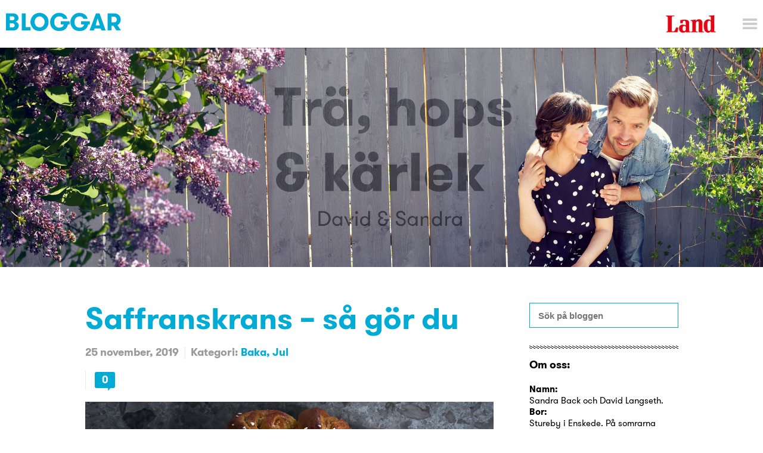

--- FILE ---
content_type: text/html; charset=UTF-8
request_url: https://blogg.land.se/trahopsochkarlek/baka/saffranskrans-sa-gor-du/
body_size: 14158
content:
<!DOCTYPE html>
<html lang="sv-SE" class="no-js">
<head>
    <script type="text/javascript" async="true">
  window.gdprAppliesGlobally = true;
  (function () {
    function a(e) {
      if (!window.frames[e]) {
        if (document.body && document.body.firstChild) {
          var t = document.body;
          var n = document.createElement("iframe");
          n.style.display = "none";
          n.name = e;
          n.title = e;
          t.insertBefore(n, t.firstChild);
        } else {
          setTimeout(function () {
            a(e);
          }, 5);
        }
      }
    }
    function e(n, r, o, c, s) {
      function e(e, t, n, a) {
        if (typeof n !== "function") {
          return;
        }
        if (!window[r]) {
          window[r] = [];
        }
        var i = false;
        if (s) {
          i = s(e, t, n);
        }
        if (!i) {
          window[r].push({ command: e, parameter: t, callback: n, version: a });
        }
      }
      e.stub = true;
      function t(a) {
        if (!window[n] || window[n].stub !== true) {
          return;
        }
        if (!a.data) {
          return;
        }
        var i = typeof a.data === "string";
        var e;
        try {
          e = i ? JSON.parse(a.data) : a.data;
        } catch (t) {
          return;
        }
        if (e[o]) {
          var r = e[o];
          window[n](
            r.command,
            r.parameter,
            function (e, t) {
              var n = {};
              n[c] = { returnValue: e, success: t, callId: r.callId };
              a.source.postMessage(i ? JSON.stringify(n) : n, "*");
            },
            r.version
          );
        }
      }
      if (typeof window[n] !== "function") {
        window[n] = e;
        if (window.addEventListener) {
          window.addEventListener("message", t, false);
        } else {
          window.attachEvent("onmessage", t);
        }
      }
    }
    e("__tcfapi", "__tcfapiBuffer", "__tcfapiCall", "__tcfapiReturn");
    a("__tcfapiLocator");
    (function (e) {
      var t = document.createElement("script");
      t.id = "spcloader";
      t.type = "text/javascript";
      t.async = true;
      t.src =
        "https://www.land.se/didomisdk/" + e + "/loader.js?target=" + document.location.hostname;
      t.charset = "utf-8";
      var n = document.getElementsByTagName("script")[0];
      n.parentNode.insertBefore(t, n);
    })("8878adf4-0a9e-41aa-ba0b-3d1867c01dc7");
  })();
</script>
    <!-- <script async src="https://www.googletagmanager.com/gtag/js?id=UA-61722795-1"></script>
<script>
  window.dataLayer = window.dataLayer || [];
  function gtag(){dataLayer.push(arguments);}
  gtag('js', new Date());

  gtag('config', 'UA-61722795-1'); /* Land */
  gtag('config', 'UA-56489716-1'); /* Universal */
</script> -->

    <meta charset="UTF-8">
    <meta name="viewport" content="width=device-width">
    <meta name="theme-color" content="#ffffff">

    <link rel="preconnect" href="//se-02.adtomafusion.com"><link rel="preconnect" href="//assets.adtomafusion.net"><link rel="preconnect" href="//s7.addthis.com"><link rel="preconnect" href="//ajax.googleapis.com"><link rel="preconnect" href="//google-analytics.com"><link rel="preconnect" href="//connect.facebook.net"><link rel="preconnect" href="//graph.facebook.com"><link rel="preconnect" href="//www.facebook.com"><link rel="preconnect" href="//staticxx.facebook.com"><link rel="preconnect" href="//analytics.codigo.se">
    <link rel="profile" href="https://gmpg.org/xfn/11">
    <link rel="pingback" href="https://blogg.land.se/trahopsochkarlek/xmlrpc.php">
    <link rel="apple-touch-icon" sizes="180x180" href="https://blogg.land.se/trahopsochkarlek/wp-content/themes/lrf-blog/favicons/apple-touch-icon.png">
    <link rel="icon" type="image/png" href="https://blogg.land.se/trahopsochkarlek/wp-content/themes/lrf-blog/favicons/favicon-32x32.png" sizes="32x32">
    <link rel="icon" type="image/png" href="https://blogg.land.se/trahopsochkarlek/wp-content/themes/lrf-blog/favicons/favicon-16x16.png" sizes="16x16">
    <link rel="manifest" href="https://blogg.land.se/trahopsochkarlek/wp-content/themes/lrf-blog/favicons/manifest.json">
    <link rel="mask-icon" href="https://blogg.land.se/trahopsochkarlek/wp-content/themes/lrf-blog/favicons/safari-pinned-tab.svg" color="#E90E0E">

    <script>
      var fusion_layout = 'blogg_enskild';
      var fusion_device = 'desktop';
      var fusion_device_short = 'd';

      if (window.matchMedia) {
        if (window.matchMedia("(max-width: 794px)").matches) {
          fusion_device = 'mobilt';
          fusion_device_short = 'm';
        } else if (window.matchMedia("(max-width: 960px)").matches) {
          fusion_device = 'tablet';
          fusion_device_short = 'd';
        }
      }
      window.device_short = fusion_device_short;

      var fusionConfig = {
  adServer: "se-02.adtomafusion.com",
  mediaZone: "lrf_media.land." + fusion_device + ".bloggar.bloggar",
  layout: fusion_device_short + "_land_layout_" + fusion_layout
};

      if (typeof Fusion !== "undefined") {
        Fusion.loadAds(fusionConfig, {});
      }
    </script>

        <title>Trä, hops och kärlek | David &amp; Sandra | Saffranskrans - så gör du | Land</title>

    <meta name="ad-target-pageTitle" content="Saffranskrans - så gör du"/>
    <meta name="ad-target-pagePath" content="/trahopsochkarlek/baka/saffranskrans-sa-gor-du/"/>
    <meta name="ad-target-pageType" content="post"/><meta name="ad-target-blogName" content="Trä, hops och kärlek | David &amp; Sandra"/>
    <!-- Ads -->
    <!-- YieldWrapper -->
    <script>
        yieldWrapper = window.yieldWrapper || { cmd: [] };
    </script>
    <script async src="https://cdn.yieldwrapper.com/yieldwrapper.js"></script>

        <!-- Ads Init  -->
    <script>window.grumi={key:"59f1df27-d28c-4ce4-8911-c989f3a07482"};</script>
    <script src="https://rumcdn.geoedge.be/59f1df27-d28c-4ce4-8911-c989f3a07482/grumi-ip.js" async></script>
    <!-- YieldWrapper -->
    <script src="https://target.digitalaudience.io/bakery/scripts/da.js" async ></script>

    <meta name='robots' content='index, follow, max-image-preview:large, max-snippet:-1, max-video-preview:-1' />

<!-- Google Tag Manager for WordPress by gtm4wp.com -->
<script data-cfasync="false" data-pagespeed-no-defer>
	var gtm4wp_datalayer_name = "dataLayer";
	var dataLayer = dataLayer || [];
</script>
<!-- End Google Tag Manager for WordPress by gtm4wp.com -->
	<!-- This site is optimized with the Yoast SEO plugin v19.6 - https://yoast.com/wordpress/plugins/seo/ -->
	<title>Saffranskrans - så gör du - Trä, hops och kärlek | David &amp; Sandra</title>
	<meta name="description" content="Vacker och god saffranskrans, enkel att göra och räcker till många. Med det godaste receptet och en sax gör du snabbt finaste kransen till jul." />
	<link rel="canonical" href="https://blogg.land.se/trahopsochkarlek/baka/saffranskrans-sa-gor-du/" />
	<meta property="og:locale" content="sv_SE" />
	<meta property="og:type" content="article" />
	<meta property="og:title" content="Saffranskrans - så gör du - Trä, hops och kärlek | David &amp; Sandra" />
	<meta property="og:description" content="Vacker och god saffranskrans, enkel att göra och räcker till många. Med det godaste receptet och en sax gör du snabbt finaste kransen till jul." />
	<meta property="og:url" content="https://blogg.land.se/trahopsochkarlek/baka/saffranskrans-sa-gor-du/" />
	<meta property="og:site_name" content="Trä, hops och kärlek | David &amp; Sandra" />
	<meta property="article:published_time" content="2019-11-25T20:06:20+00:00" />
	<meta property="og:image" content="https://blogg.land.se/trahopsochkarlek/wp-content/uploads/sites/21/2019/11/Saffranskrans05.jpg" />
	<meta property="og:image:width" content="1000" />
	<meta property="og:image:height" content="773" />
	<meta property="og:image:type" content="image/jpeg" />
	<meta name="author" content="sandraback" />
	<meta name="twitter:card" content="summary" />
	<meta name="twitter:label1" content="Skriven av" />
	<meta name="twitter:data1" content="sandraback" />
	<meta name="twitter:label2" content="Beräknad lästid" />
	<meta name="twitter:data2" content="2 minuter" />
	<script type="application/ld+json" class="yoast-schema-graph">{"@context":"https://schema.org","@graph":[{"@type":"WebPage","@id":"https://blogg.land.se/trahopsochkarlek/baka/saffranskrans-sa-gor-du/","url":"https://blogg.land.se/trahopsochkarlek/baka/saffranskrans-sa-gor-du/","name":"Saffranskrans - så gör du - Trä, hops och kärlek | David &amp; Sandra","isPartOf":{"@id":"https://blogg.land.se/trahopsochkarlek/#website"},"primaryImageOfPage":{"@id":"https://blogg.land.se/trahopsochkarlek/baka/saffranskrans-sa-gor-du/#primaryimage"},"image":{"@id":"https://blogg.land.se/trahopsochkarlek/baka/saffranskrans-sa-gor-du/#primaryimage"},"thumbnailUrl":"https://blogg.land.se/trahopsochkarlek/wp-content/uploads/sites/21/2019/11/Saffranskrans05.jpg","datePublished":"2019-11-25T20:06:20+00:00","dateModified":"2019-11-25T20:06:20+00:00","author":{"@id":"https://blogg.land.se/trahopsochkarlek/#/schema/person/ef6a8c785340fa6f2be2d6c22fbbc2c4"},"description":"Vacker och god saffranskrans, enkel att göra och räcker till många. Med det godaste receptet och en sax gör du snabbt finaste kransen till jul.","breadcrumb":{"@id":"https://blogg.land.se/trahopsochkarlek/baka/saffranskrans-sa-gor-du/#breadcrumb"},"inLanguage":"sv-SE","potentialAction":[{"@type":"ReadAction","target":["https://blogg.land.se/trahopsochkarlek/baka/saffranskrans-sa-gor-du/"]}]},{"@type":"ImageObject","inLanguage":"sv-SE","@id":"https://blogg.land.se/trahopsochkarlek/baka/saffranskrans-sa-gor-du/#primaryimage","url":"https://blogg.land.se/trahopsochkarlek/wp-content/uploads/sites/21/2019/11/Saffranskrans05.jpg","contentUrl":"https://blogg.land.se/trahopsochkarlek/wp-content/uploads/sites/21/2019/11/Saffranskrans05.jpg","width":1000,"height":773,"caption":"Saffranskrans"},{"@type":"BreadcrumbList","@id":"https://blogg.land.se/trahopsochkarlek/baka/saffranskrans-sa-gor-du/#breadcrumb","itemListElement":[{"@type":"ListItem","position":1,"name":"Hem","item":"https://blogg.land.se/trahopsochkarlek/"},{"@type":"ListItem","position":2,"name":"Saffranskrans &#8211; så gör du"}]},{"@type":"WebSite","@id":"https://blogg.land.se/trahopsochkarlek/#website","url":"https://blogg.land.se/trahopsochkarlek/","name":"Trä, hops och kärlek | David &amp; Sandra","description":"Snickra och njut!","potentialAction":[{"@type":"SearchAction","target":{"@type":"EntryPoint","urlTemplate":"https://blogg.land.se/trahopsochkarlek/?s={search_term_string}"},"query-input":"required name=search_term_string"}],"inLanguage":"sv-SE"},{"@type":"Person","@id":"https://blogg.land.se/trahopsochkarlek/#/schema/person/ef6a8c785340fa6f2be2d6c22fbbc2c4","name":"sandraback","image":{"@type":"ImageObject","inLanguage":"sv-SE","@id":"https://blogg.land.se/trahopsochkarlek/#/schema/person/image/","url":"https://secure.gravatar.com/avatar/53789bb3148539a5675ae8e4dc842c16?s=96&d=mm&r=g","contentUrl":"https://secure.gravatar.com/avatar/53789bb3148539a5675ae8e4dc842c16?s=96&d=mm&r=g","caption":"sandraback"},"url":"https://blogg.land.se/trahopsochkarlek/author/sandraback/"}]}</script>
	<!-- / Yoast SEO plugin. -->


<link rel='dns-prefetch' href='//s.w.org' />
<link rel="alternate" type="application/rss+xml" title="Trä, hops och kärlek | David &amp; Sandra &raquo; Webbflöde" href="https://blogg.land.se/trahopsochkarlek/feed/" />
<link rel="alternate" type="application/rss+xml" title="Trä, hops och kärlek | David &amp; Sandra &raquo; kommentarsflöde" href="https://blogg.land.se/trahopsochkarlek/comments/feed/" />
<link rel="alternate" type="application/rss+xml" title="Trä, hops och kärlek | David &amp; Sandra &raquo; Saffranskrans &#8211; så gör du kommentarsflöde" href="https://blogg.land.se/trahopsochkarlek/baka/saffranskrans-sa-gor-du/feed/" />
<script type="text/javascript">
window._wpemojiSettings = {"baseUrl":"https:\/\/s.w.org\/images\/core\/emoji\/14.0.0\/72x72\/","ext":".png","svgUrl":"https:\/\/s.w.org\/images\/core\/emoji\/14.0.0\/svg\/","svgExt":".svg","source":{"concatemoji":"https:\/\/blogg.land.se\/trahopsochkarlek\/wp-includes\/js\/wp-emoji-release.min.js?ver=6.0.2"}};
/*! This file is auto-generated */
!function(e,a,t){var n,r,o,i=a.createElement("canvas"),p=i.getContext&&i.getContext("2d");function s(e,t){var a=String.fromCharCode,e=(p.clearRect(0,0,i.width,i.height),p.fillText(a.apply(this,e),0,0),i.toDataURL());return p.clearRect(0,0,i.width,i.height),p.fillText(a.apply(this,t),0,0),e===i.toDataURL()}function c(e){var t=a.createElement("script");t.src=e,t.defer=t.type="text/javascript",a.getElementsByTagName("head")[0].appendChild(t)}for(o=Array("flag","emoji"),t.supports={everything:!0,everythingExceptFlag:!0},r=0;r<o.length;r++)t.supports[o[r]]=function(e){if(!p||!p.fillText)return!1;switch(p.textBaseline="top",p.font="600 32px Arial",e){case"flag":return s([127987,65039,8205,9895,65039],[127987,65039,8203,9895,65039])?!1:!s([55356,56826,55356,56819],[55356,56826,8203,55356,56819])&&!s([55356,57332,56128,56423,56128,56418,56128,56421,56128,56430,56128,56423,56128,56447],[55356,57332,8203,56128,56423,8203,56128,56418,8203,56128,56421,8203,56128,56430,8203,56128,56423,8203,56128,56447]);case"emoji":return!s([129777,127995,8205,129778,127999],[129777,127995,8203,129778,127999])}return!1}(o[r]),t.supports.everything=t.supports.everything&&t.supports[o[r]],"flag"!==o[r]&&(t.supports.everythingExceptFlag=t.supports.everythingExceptFlag&&t.supports[o[r]]);t.supports.everythingExceptFlag=t.supports.everythingExceptFlag&&!t.supports.flag,t.DOMReady=!1,t.readyCallback=function(){t.DOMReady=!0},t.supports.everything||(n=function(){t.readyCallback()},a.addEventListener?(a.addEventListener("DOMContentLoaded",n,!1),e.addEventListener("load",n,!1)):(e.attachEvent("onload",n),a.attachEvent("onreadystatechange",function(){"complete"===a.readyState&&t.readyCallback()})),(e=t.source||{}).concatemoji?c(e.concatemoji):e.wpemoji&&e.twemoji&&(c(e.twemoji),c(e.wpemoji)))}(window,document,window._wpemojiSettings);
</script>
<style type="text/css">
img.wp-smiley,
img.emoji {
	display: inline !important;
	border: none !important;
	box-shadow: none !important;
	height: 1em !important;
	width: 1em !important;
	margin: 0 0.07em !important;
	vertical-align: -0.1em !important;
	background: none !important;
	padding: 0 !important;
}
</style>
	<link rel='stylesheet' id='wp-block-library-css'  href='https://blogg.land.se/trahopsochkarlek/wp-includes/css/dist/block-library/style.min.css?ver=6.0.2' type='text/css' media='all' />
<style id='global-styles-inline-css' type='text/css'>
body{--wp--preset--color--black: #000000;--wp--preset--color--cyan-bluish-gray: #abb8c3;--wp--preset--color--white: #ffffff;--wp--preset--color--pale-pink: #f78da7;--wp--preset--color--vivid-red: #cf2e2e;--wp--preset--color--luminous-vivid-orange: #ff6900;--wp--preset--color--luminous-vivid-amber: #fcb900;--wp--preset--color--light-green-cyan: #7bdcb5;--wp--preset--color--vivid-green-cyan: #00d084;--wp--preset--color--pale-cyan-blue: #8ed1fc;--wp--preset--color--vivid-cyan-blue: #0693e3;--wp--preset--color--vivid-purple: #9b51e0;--wp--preset--gradient--vivid-cyan-blue-to-vivid-purple: linear-gradient(135deg,rgba(6,147,227,1) 0%,rgb(155,81,224) 100%);--wp--preset--gradient--light-green-cyan-to-vivid-green-cyan: linear-gradient(135deg,rgb(122,220,180) 0%,rgb(0,208,130) 100%);--wp--preset--gradient--luminous-vivid-amber-to-luminous-vivid-orange: linear-gradient(135deg,rgba(252,185,0,1) 0%,rgba(255,105,0,1) 100%);--wp--preset--gradient--luminous-vivid-orange-to-vivid-red: linear-gradient(135deg,rgba(255,105,0,1) 0%,rgb(207,46,46) 100%);--wp--preset--gradient--very-light-gray-to-cyan-bluish-gray: linear-gradient(135deg,rgb(238,238,238) 0%,rgb(169,184,195) 100%);--wp--preset--gradient--cool-to-warm-spectrum: linear-gradient(135deg,rgb(74,234,220) 0%,rgb(151,120,209) 20%,rgb(207,42,186) 40%,rgb(238,44,130) 60%,rgb(251,105,98) 80%,rgb(254,248,76) 100%);--wp--preset--gradient--blush-light-purple: linear-gradient(135deg,rgb(255,206,236) 0%,rgb(152,150,240) 100%);--wp--preset--gradient--blush-bordeaux: linear-gradient(135deg,rgb(254,205,165) 0%,rgb(254,45,45) 50%,rgb(107,0,62) 100%);--wp--preset--gradient--luminous-dusk: linear-gradient(135deg,rgb(255,203,112) 0%,rgb(199,81,192) 50%,rgb(65,88,208) 100%);--wp--preset--gradient--pale-ocean: linear-gradient(135deg,rgb(255,245,203) 0%,rgb(182,227,212) 50%,rgb(51,167,181) 100%);--wp--preset--gradient--electric-grass: linear-gradient(135deg,rgb(202,248,128) 0%,rgb(113,206,126) 100%);--wp--preset--gradient--midnight: linear-gradient(135deg,rgb(2,3,129) 0%,rgb(40,116,252) 100%);--wp--preset--duotone--dark-grayscale: url('#wp-duotone-dark-grayscale');--wp--preset--duotone--grayscale: url('#wp-duotone-grayscale');--wp--preset--duotone--purple-yellow: url('#wp-duotone-purple-yellow');--wp--preset--duotone--blue-red: url('#wp-duotone-blue-red');--wp--preset--duotone--midnight: url('#wp-duotone-midnight');--wp--preset--duotone--magenta-yellow: url('#wp-duotone-magenta-yellow');--wp--preset--duotone--purple-green: url('#wp-duotone-purple-green');--wp--preset--duotone--blue-orange: url('#wp-duotone-blue-orange');--wp--preset--font-size--small: 13px;--wp--preset--font-size--medium: 20px;--wp--preset--font-size--large: 36px;--wp--preset--font-size--x-large: 42px;}.has-black-color{color: var(--wp--preset--color--black) !important;}.has-cyan-bluish-gray-color{color: var(--wp--preset--color--cyan-bluish-gray) !important;}.has-white-color{color: var(--wp--preset--color--white) !important;}.has-pale-pink-color{color: var(--wp--preset--color--pale-pink) !important;}.has-vivid-red-color{color: var(--wp--preset--color--vivid-red) !important;}.has-luminous-vivid-orange-color{color: var(--wp--preset--color--luminous-vivid-orange) !important;}.has-luminous-vivid-amber-color{color: var(--wp--preset--color--luminous-vivid-amber) !important;}.has-light-green-cyan-color{color: var(--wp--preset--color--light-green-cyan) !important;}.has-vivid-green-cyan-color{color: var(--wp--preset--color--vivid-green-cyan) !important;}.has-pale-cyan-blue-color{color: var(--wp--preset--color--pale-cyan-blue) !important;}.has-vivid-cyan-blue-color{color: var(--wp--preset--color--vivid-cyan-blue) !important;}.has-vivid-purple-color{color: var(--wp--preset--color--vivid-purple) !important;}.has-black-background-color{background-color: var(--wp--preset--color--black) !important;}.has-cyan-bluish-gray-background-color{background-color: var(--wp--preset--color--cyan-bluish-gray) !important;}.has-white-background-color{background-color: var(--wp--preset--color--white) !important;}.has-pale-pink-background-color{background-color: var(--wp--preset--color--pale-pink) !important;}.has-vivid-red-background-color{background-color: var(--wp--preset--color--vivid-red) !important;}.has-luminous-vivid-orange-background-color{background-color: var(--wp--preset--color--luminous-vivid-orange) !important;}.has-luminous-vivid-amber-background-color{background-color: var(--wp--preset--color--luminous-vivid-amber) !important;}.has-light-green-cyan-background-color{background-color: var(--wp--preset--color--light-green-cyan) !important;}.has-vivid-green-cyan-background-color{background-color: var(--wp--preset--color--vivid-green-cyan) !important;}.has-pale-cyan-blue-background-color{background-color: var(--wp--preset--color--pale-cyan-blue) !important;}.has-vivid-cyan-blue-background-color{background-color: var(--wp--preset--color--vivid-cyan-blue) !important;}.has-vivid-purple-background-color{background-color: var(--wp--preset--color--vivid-purple) !important;}.has-black-border-color{border-color: var(--wp--preset--color--black) !important;}.has-cyan-bluish-gray-border-color{border-color: var(--wp--preset--color--cyan-bluish-gray) !important;}.has-white-border-color{border-color: var(--wp--preset--color--white) !important;}.has-pale-pink-border-color{border-color: var(--wp--preset--color--pale-pink) !important;}.has-vivid-red-border-color{border-color: var(--wp--preset--color--vivid-red) !important;}.has-luminous-vivid-orange-border-color{border-color: var(--wp--preset--color--luminous-vivid-orange) !important;}.has-luminous-vivid-amber-border-color{border-color: var(--wp--preset--color--luminous-vivid-amber) !important;}.has-light-green-cyan-border-color{border-color: var(--wp--preset--color--light-green-cyan) !important;}.has-vivid-green-cyan-border-color{border-color: var(--wp--preset--color--vivid-green-cyan) !important;}.has-pale-cyan-blue-border-color{border-color: var(--wp--preset--color--pale-cyan-blue) !important;}.has-vivid-cyan-blue-border-color{border-color: var(--wp--preset--color--vivid-cyan-blue) !important;}.has-vivid-purple-border-color{border-color: var(--wp--preset--color--vivid-purple) !important;}.has-vivid-cyan-blue-to-vivid-purple-gradient-background{background: var(--wp--preset--gradient--vivid-cyan-blue-to-vivid-purple) !important;}.has-light-green-cyan-to-vivid-green-cyan-gradient-background{background: var(--wp--preset--gradient--light-green-cyan-to-vivid-green-cyan) !important;}.has-luminous-vivid-amber-to-luminous-vivid-orange-gradient-background{background: var(--wp--preset--gradient--luminous-vivid-amber-to-luminous-vivid-orange) !important;}.has-luminous-vivid-orange-to-vivid-red-gradient-background{background: var(--wp--preset--gradient--luminous-vivid-orange-to-vivid-red) !important;}.has-very-light-gray-to-cyan-bluish-gray-gradient-background{background: var(--wp--preset--gradient--very-light-gray-to-cyan-bluish-gray) !important;}.has-cool-to-warm-spectrum-gradient-background{background: var(--wp--preset--gradient--cool-to-warm-spectrum) !important;}.has-blush-light-purple-gradient-background{background: var(--wp--preset--gradient--blush-light-purple) !important;}.has-blush-bordeaux-gradient-background{background: var(--wp--preset--gradient--blush-bordeaux) !important;}.has-luminous-dusk-gradient-background{background: var(--wp--preset--gradient--luminous-dusk) !important;}.has-pale-ocean-gradient-background{background: var(--wp--preset--gradient--pale-ocean) !important;}.has-electric-grass-gradient-background{background: var(--wp--preset--gradient--electric-grass) !important;}.has-midnight-gradient-background{background: var(--wp--preset--gradient--midnight) !important;}.has-small-font-size{font-size: var(--wp--preset--font-size--small) !important;}.has-medium-font-size{font-size: var(--wp--preset--font-size--medium) !important;}.has-large-font-size{font-size: var(--wp--preset--font-size--large) !important;}.has-x-large-font-size{font-size: var(--wp--preset--font-size--x-large) !important;}
</style>
<link rel='stylesheet' id='lrf-css-css'  href='https://blogg.land.se/trahopsochkarlek/wp-content/themes/lrf-blog/builds/css/main-min.css?ver=1.3.8' type='text/css' media='all' />
<link rel='stylesheet' id='lrf-css-ie-css'  href='https://blogg.land.se/trahopsochkarlek/wp-content/themes/lrf-blog/builds/css/ie.css?ver=6.0.2' type='text/css' media='all' />
<script type='text/javascript' src='https://blogg.land.se/trahopsochkarlek/wp-includes/js/jquery/jquery.min.js?ver=3.6.0' id='jquery-core-js'></script>
<script type='text/javascript' src='https://blogg.land.se/trahopsochkarlek/wp-includes/js/jquery/jquery-migrate.min.js?ver=3.3.2' id='jquery-migrate-js'></script>
<link rel="https://api.w.org/" href="https://blogg.land.se/trahopsochkarlek/wp-json/" /><link rel="alternate" type="application/json" href="https://blogg.land.se/trahopsochkarlek/wp-json/wp/v2/posts/2100" /><link rel="EditURI" type="application/rsd+xml" title="RSD" href="https://blogg.land.se/trahopsochkarlek/xmlrpc.php?rsd" />
<link rel="wlwmanifest" type="application/wlwmanifest+xml" href="https://blogg.land.se/trahopsochkarlek/wp-includes/wlwmanifest.xml" /> 
<meta name="generator" content="WordPress 6.0.2" />
<link rel='shortlink' href='https://blogg.land.se/trahopsochkarlek/?p=2100' />
<link rel="alternate" type="application/json+oembed" href="https://blogg.land.se/trahopsochkarlek/wp-json/oembed/1.0/embed?url=https%3A%2F%2Fblogg.land.se%2Ftrahopsochkarlek%2Fbaka%2Fsaffranskrans-sa-gor-du%2F" />
<link rel="alternate" type="text/xml+oembed" href="https://blogg.land.se/trahopsochkarlek/wp-json/oembed/1.0/embed?url=https%3A%2F%2Fblogg.land.se%2Ftrahopsochkarlek%2Fbaka%2Fsaffranskrans-sa-gor-du%2F&#038;format=xml" />

<!-- Google Tag Manager for WordPress by gtm4wp.com -->
<!-- GTM Container placement set to manual -->
<script data-cfasync="false" data-pagespeed-no-defer type="text/javascript">
	var dataLayer_content = {"Page_title":"Saffranskrans - så gör du - Trä, hops och kärlek | David &amp; Sandra","Pageview_type":"page_load","event":"dl_pageview","Page_path":"https:\/\/blogg.land.se\/trahopsochkarlek\/baka\/saffranskrans-sa-gor-du\/","pagePostType":"post","pagePostType2":"single-post","pageCategory":["baka","jul"],"pagePostAuthor":"sandraback","article_author":"sandraback","pagePostDate":"25 november, 2019","pagePostDateYear":"2019","pagePostDateMonth":"11","pagePostDateDay":"25","pagePostDateDayName":"måndag","pagePostDateHour":"21","pagePostDateMinute":"06","pagePostDateIso":"2019-11-25T21:06:20+01:00","pagePostDateUnix":1574715980,"page_type":"blog"};
	dataLayer.push( dataLayer_content );
</script>
<script data-cfasync="false">
(function(w,d,s,l,i){w[l]=w[l]||[];w[l].push({'gtm.start':
new Date().getTime(),event:'gtm.js'});var f=d.getElementsByTagName(s)[0],
j=d.createElement(s),dl=l!='dataLayer'?'&l='+l:'';j.async=true;j.src=
'//www.googletagmanager.com/gtm.'+'js?id='+i+dl;f.parentNode.insertBefore(j,f);
})(window,document,'script','dataLayer','GTM-PBHXZD');
</script>
<!-- End Google Tag Manager -->
<!-- End Google Tag Manager for WordPress by gtm4wp.com --><style type="text/css">.recentcomments a{display:inline !important;padding:0 !important;margin:0 !important;}</style></head>

<body class="post-template-default single single-post postid-2100 single-format-standard">
    
<!-- GTM Container placement set to manual -->
<!-- Google Tag Manager (noscript) -->
				<noscript><iframe src="https://www.googletagmanager.com/ns.html?id=GTM-PBHXZD" height="0" width="0" style="display:none;visibility:hidden" aria-hidden="true"></iframe></noscript>
<!-- End Google Tag Manager (noscript) -->
    <script>__da.bake({publisher:'Dap_231108', category:'4'});</script>
    <script>
        window.fbAsyncInit = function() {
            FB.init({
                appId            : '1005761886101815',
                autoLogAppEvents : true,
                xfbml            : true,
                version          : 'v8.0'
            });
        };

        (function(d, s, id){
            var js, fjs = d.getElementsByTagName(s)[0];
            if (d.getElementById(id)) {return;}
            js = d.createElement(s); js.id = id;
            js.src = "https://connect.facebook.net/sv_SE/sdk.js";
            fjs.parentNode.insertBefore(js, fjs);
        }(document, 'script', 'facebook-jssdk'));
    </script>

    <header class="header-main js-header">
        <div class="header-main__content">
            <div class="header-main__inner-content">
                <div class="header-main__content-left">
                    <a href="https://blogg.land.se/" class="header-main__title"></a>
                </div>
                <div class="header-main__content-right">
                    <a href="http://www.land.se" class="header-main__logo-container">
    <h2 class="header-main__logo"><img src="https://blogg.land.se/trahopsochkarlek/wp-content/themes/lrf-blog/builds/img/logo.jpg" alt="Logo">
        <span class="header-main__logo-text">Trä, hops och kärlek | David &amp; Sandra</span>
    </h2>
</a>

                    <span class="header-main__menu-handle js-menu-handle"></span>
                </div>
            </div>
            <div class="menu-main">
               <div class="menu-main__header u-clearfix">
                 <span class="menu-main__menu-handle js-menu-handle"></span>
                 <span class="menu-main__menu-text js-menu-handle">Stäng</span>
               </div>
               <div class="menu-main__container">
                 <div class="menu-land-huvudmeny-container">
                   <ul class="nav nav--main"><li id="menu-item-112" class="menu-item menu-item-type-custom menu-item-object-custom menu-item-home menu-item-112"><a href="https://blogg.land.se/">Startsida Bloggar</a></li>
<li id="menu-item-103" class="menu-item menu-item-type-custom menu-item-object-custom menu-item-103"><a href="https://blogg.land.se/skog-till-bord/">Skog till bord</a></li>
<li id="menu-item-104" class="menu-item menu-item-type-custom menu-item-object-custom menu-item-104"><a href="https://blogg.land.se/lev-som-en-bonde/">Lev som en bonde</a></li>
<li id="menu-item-119" class="menu-item menu-item-type-custom menu-item-object-custom menu-item-119"><a href="https://blogg.land.se/johannaikulla">Johanna i Kulla</a></li>
<li id="menu-item-152" class="menu-item menu-item-type-custom menu-item-object-custom menu-item-152"><a href="https://blogg.land.se/bondjantan">Bondjäntan odlar</a></li>
<li id="menu-item-105" class="menu-item menu-item-type-custom menu-item-object-custom menu-item-105"><a href="https://blogg.land.se/trahopsochkarlek/">Trä, hops och kärlek</a></li>
<li id="menu-item-296" class="menu-item menu-item-type-custom menu-item-object-custom menu-item-296"><a href="https://blogg.land.se/ruckel-och-rodfarg">Ruckel och Rödfärg</a></li>
<li id="menu-item-106" class="menu-item menu-item-type-custom menu-item-object-custom menu-item-106"><a href="https://blogg.land.se/joellinderoth/">Öl-land</a></li>
<li id="menu-item-97" class="menu-item border-top-menu-item menu-item-type-custom menu-item-object-custom menu-item-97"><a href="https://www.land.se/">Land</a></li>
<li id="menu-item-109" class="menu-item menu-item-type-custom menu-item-object-custom menu-item-109"><a href="https://www.landlantbruk.se">Land Lantbruk</a></li>
<li id="menu-item-110" class="menu-item menu-item-type-custom menu-item-object-custom menu-item-110"><a href="https://www.landskogsbruk.se">Land Skogsbruk</a></li>
<li id="menu-item-108" class="menu-item menu-item-type-custom menu-item-object-custom menu-item-108"><a href="https://lrfmediashop.se/kampanj/prenumerera-land/?lp-variation-id=0">Prenumerera</a></li>
<li id="menu-item-111" class="menu-item menu-item-type-custom menu-item-object-custom menu-item-111"><a href="https://www.land.se/etidningen/">E-tidningen</a></li>
</ul>                 </div>
               </div>
             </div>
        </div>
    </header>

    <div class="backdrop"></div>

      <a href="https://blogg.land.se/trahopsochkarlek" class="header-main__image">
    <img src="https://blogg.land.se/trahopsochkarlek/wp-content/uploads/sites/21/2017/05/TrahopsochkarlekABCNY.jpg">
  </a>

    <div id="primary" class="content-area article u-confine--m u-confine--l u-clearfix">

        <div id="ad-topbanner_1" class="ad">
            <script>
                yieldWrapper.cmd.push(function() {
                    yieldWrapper.defineSlot({
                        id: 'ad-topbanner_1',
                        adType: 'topbanner'
                    });
                });
            </script>
        </div>

        <main id="main" class="content-area__main site-main article__main u-clearfix" role="main">

            <article id="post-2100" class="article__content post-2100 post type-post status-publish format-standard has-post-thumbnail hentry category-baka category-jul tag-julfika tag-recept">
    <header class="header-article u-clearfix">
        <h1 class="header-article__title"><a href="https://blogg.land.se/trahopsochkarlek/baka/saffranskrans-sa-gor-du/">Saffranskrans &#8211; så gör du</a></h1>
        <div class="info-piece">
            <span class="info-piece__label">25 november, 2019</span>
        </div>
        <div class="info-piece">
            <span class="info-piece__label">Kategori:</span>
            <ul class="info-piece__list">
                                    <li class="info-piece__item">
                        <a href="https://blogg.land.se/trahopsochkarlek/category/baka/" rel="category tag">Baka</a>                    </li>
                                    <li class="info-piece__item">
                         <a href="https://blogg.land.se/trahopsochkarlek/category/jul/" rel="category tag">Jul</a>                    </li>
                            </ul>
        </div>
        <aside class="social-article article__aside u-clearfix">
            <div class="addthis_toolbox addthis_inline_share_toolbox" data-url="https://blogg.land.se/trahopsochkarlek/baka/saffranskrans-sa-gor-du/" data-title="Trä, hops och kärlek | David &amp; Sandra | Saffranskrans &#8211; så gör du"></div>
                            <span class="social-article__delimiter"></span>
                <a href="https://blogg.land.se/trahopsochkarlek/baka/saffranskrans-sa-gor-du/#respond" class="header-article__comment button button--comment">
                    0                </a>
                    </aside>
        <img width="1000" height="773" src="https://blogg.land.se/trahopsochkarlek/wp-content/uploads/sites/21/2019/11/Saffranskrans05.jpg" class="header-article__image wp-post-image" alt="Saffranskrans" loading="lazy" srcset="https://blogg.land.se/trahopsochkarlek/wp-content/uploads/sites/21/2019/11/Saffranskrans05.jpg 1000w, https://blogg.land.se/trahopsochkarlek/wp-content/uploads/sites/21/2019/11/Saffranskrans05-300x232.jpg 300w, https://blogg.land.se/trahopsochkarlek/wp-content/uploads/sites/21/2019/11/Saffranskrans05-768x594.jpg 768w" sizes="(max-width: 1000px) 100vw, 1000px" />    </header>
    <div class="post__article">
                                    <p>Få saker är så stämningsfulla som advent, och ingen advent  utan saffranskrans, så ni som inte riktigt är i stämning för advent än, så här gör du:</p>                                                <p>Till helgen är det äntligen första advent, upp med stjärnor, ljusslingor och tomtar, eller hoppa tomtarna och damtorka lite extra på glasdelfinerna istället. Vi kommer i alla fall dricka glögg och äta pepparkakor med blåmöggelost och såklart mumsa lite saffranskrans. Bullar, längder och kransar blir alltid bättre om man gör dem själv, inte så svårt om man har några timmar till övers. Först behöver man göra en saffransdeg. Vårt <strong><a href="https://blogg.land.se/trahopsochkarlek/baka/saffransbullar-ljuvligt-goda/" target="_blank" rel="noopener noreferrer">recept på saffransbullar hittar du här</a>.</strong> Följ receptet fram till punkt 6. Till en krans använder vi halva degen, så antingen gör man två kransar eller så gör man bullar eller katter av andra halvan.</p>                                                <h2>Saffranskrans &#8211; steg för steg</h2>
<p>1. Kavla ut degen till en rektangel och bred på smör, socker och mandelmassa (halva mängden av det som ingår i receptet). Rulla sedan ihop till en lång korv och förslut ändarna till en ring.</p>                                                <p><img class="alignnone wp-image-2102 size-full" src="https://blogg.land.se/trahopsochkarlek/wp-content/uploads/sites/21/2019/11/Saffranskrans02.jpg" alt="Saffranskrans" width="1000" height="771" srcset="https://blogg.land.se/trahopsochkarlek/wp-content/uploads/sites/21/2019/11/Saffranskrans02.jpg 1000w, https://blogg.land.se/trahopsochkarlek/wp-content/uploads/sites/21/2019/11/Saffranskrans02-300x231.jpg 300w, https://blogg.land.se/trahopsochkarlek/wp-content/uploads/sites/21/2019/11/Saffranskrans02-768x592.jpg 768w" sizes="(max-width: 1000px) 100vw, 1000px" />2. Klipp centimetertjocka skivor motsvarande 3/4 av rullens höjd.</p>                                                <p><img loading="lazy" class="alignnone wp-image-2103 size-full" src="https://blogg.land.se/trahopsochkarlek/wp-content/uploads/sites/21/2019/11/Saffranskrans03.jpg" alt="Saffranskrans" width="1000" height="747" srcset="https://blogg.land.se/trahopsochkarlek/wp-content/uploads/sites/21/2019/11/Saffranskrans03.jpg 1000w, https://blogg.land.se/trahopsochkarlek/wp-content/uploads/sites/21/2019/11/Saffranskrans03-300x224.jpg 300w, https://blogg.land.se/trahopsochkarlek/wp-content/uploads/sites/21/2019/11/Saffranskrans03-768x574.jpg 768w" sizes="(max-width: 1000px) 100vw, 1000px" /></p>                                                <p>3. Tryck varannan skiva innåt och varannan skiva utåt så att ett flätmönster bildas. Låt kransen jäsa i ytterliggare 30 minuter under en handduk.</p>                                                <p><img loading="lazy" class="alignnone wp-image-2104 size-full" src="https://blogg.land.se/trahopsochkarlek/wp-content/uploads/sites/21/2019/11/Saffranskrans04.jpg" alt="Saffranskrans" width="1000" height="813" srcset="https://blogg.land.se/trahopsochkarlek/wp-content/uploads/sites/21/2019/11/Saffranskrans04.jpg 1000w, https://blogg.land.se/trahopsochkarlek/wp-content/uploads/sites/21/2019/11/Saffranskrans04-300x244.jpg 300w, https://blogg.land.se/trahopsochkarlek/wp-content/uploads/sites/21/2019/11/Saffranskrans04-768x624.jpg 768w" sizes="(max-width: 1000px) 100vw, 1000px" /></p>                                                <p>4. Pensla med uppvispat ägg, strö på pärlsocker och grädda i nedre delen av ugnen, 200 grader i 20-25 minuter.</p>                                                <p><img loading="lazy" class="alignnone wp-image-2107 size-full" src="https://blogg.land.se/trahopsochkarlek/wp-content/uploads/sites/21/2019/11/Saffranskrans07.jpg" alt="Saffranskrans" width="772" height="1000" srcset="https://blogg.land.se/trahopsochkarlek/wp-content/uploads/sites/21/2019/11/Saffranskrans07.jpg 772w, https://blogg.land.se/trahopsochkarlek/wp-content/uploads/sites/21/2019/11/Saffranskrans07-232x300.jpg 232w, https://blogg.land.se/trahopsochkarlek/wp-content/uploads/sites/21/2019/11/Saffranskrans07-768x995.jpg 768w" sizes="(max-width: 772px) 100vw, 772px" /></p>                                                <p>Swosch så kommer advensstämningen som en blixt. Barnen får snurra ihop resten av degen till fina bullar, också de med mandelmassefyllning.</p>                                                <p><img loading="lazy" class="alignnone size-full wp-image-2101" src="https://blogg.land.se/trahopsochkarlek/wp-content/uploads/sites/21/2019/11/Saffranskrans01.jpg" alt="" width="804" height="1000" srcset="https://blogg.land.se/trahopsochkarlek/wp-content/uploads/sites/21/2019/11/Saffranskrans01.jpg 804w, https://blogg.land.se/trahopsochkarlek/wp-content/uploads/sites/21/2019/11/Saffranskrans01-241x300.jpg 241w, https://blogg.land.se/trahopsochkarlek/wp-content/uploads/sites/21/2019/11/Saffranskrans01-768x955.jpg 768w" sizes="(max-width: 804px) 100vw, 804px" /></p>                                                <p>Så till slut en liten uppmaning:</p>                                                <p>Visst kan det kännas lite jobbigt att julen bara kommer tidigare och tidigare, att det är samma gamla musik som tjatas år efter år och att man låtsas att man äter julmat fast man åt typ samma mat till midsommar, men:</p>                                                <p>&#8211; Det är bara jul en gång om året, och innan det blir jul så har vi advent. Gasa er nu igenom advent med sjuka mängder glögg, risgrynsgröt och Peter Jöbacks &#8221;Jag kommer hem igen till jul&#8221;, för julen är faktiskt det mysigaste vi har och innan vi vet ordet av är den slut, och då är det ett helt år kvar till nästa.</p>                                                <p><img loading="lazy" class="alignnone size-full wp-image-2106" src="https://blogg.land.se/trahopsochkarlek/wp-content/uploads/sites/21/2019/11/Saffranskrans06.jpg" alt="" width="799" height="1000" srcset="https://blogg.land.se/trahopsochkarlek/wp-content/uploads/sites/21/2019/11/Saffranskrans06.jpg 799w, https://blogg.land.se/trahopsochkarlek/wp-content/uploads/sites/21/2019/11/Saffranskrans06-240x300.jpg 240w, https://blogg.land.se/trahopsochkarlek/wp-content/uploads/sites/21/2019/11/Saffranskrans06-768x961.jpg 768w" sizes="(max-width: 799px) 100vw, 799px" /></p>                     
        
    </div>
    <div class="footer-article u-clearfix">
        <div class="footer-article__tags">
            <span class="footer-article__label-tags">Etiketter:</span> <a href="https://blogg.land.se/trahopsochkarlek/tag/julfika/" rel="tag">julfika</a>, <a href="https://blogg.land.se/trahopsochkarlek/tag/recept/" rel="tag">recept</a>        </div>
        <div class="addthis u-clearfix">
            <div class="addthis_toolbox addthis_inline_share_toolbox" data-url="https://blogg.land.se/trahopsochkarlek/baka/saffranskrans-sa-gor-du/" data-title="Trä, hops och kärlek | David &amp; Sandra | Saffranskrans &#8211; så gör du"></div>
                            <span class="social-article__delimiter"></span>
                <a href="https://blogg.land.se/trahopsochkarlek/baka/saffranskrans-sa-gor-du/#respond" class="header-article__comment button button--comment">
                    0                </a>
                    </div>
    </div>
    <div class="js-stop"></div>
</article>
<div class="post-navigation u-confine u-confine--m u-clearfix"><div class="post-navigation__container"><div class="post-navigation__item"><label class="post-navigation__label">Nästa:</label><a class="" href="https://blogg.land.se/trahopsochkarlek/mat-dryck/oletiketter-och-dryckespremiar-av-var-wet-hop-ipa/">Öletiketter och dryckespremiär av vår Wet hop IPA</a></div><div class="post-navigation__item"><label class="post-navigation__label">Tidigare inlägg:</label><a class="" href="https://blogg.land.se/trahopsochkarlek/mat-dryck/krabbelurer-helgens-frukost/">Krabbelurer - helgens frukost</a></div></div></div><div id='ad-infeed' class='ad'><script>yieldWrapper.cmd.push(function() { yieldWrapper.defineSlot({id: 'ad-infeed',adType: 'infeed'});});</script></div>
        </main><!-- .site-main -->

        <div class="content-area__aside">
            
<aside id="secondary" class="sidebar article__sidebar u-clearfix">
		<div class="sidebar__item">
  <div>
    <form class="searchsidebar" action="" method="get" _lpchecked="1">
      <input placeholder="Sök på bloggen" name="s" type="text">
    </form>
  </div><!-- .author-description -->
</div>
    
    
    <div id="ad-swed-tower" class="ad">
        <script>
            yieldWrapper.cmd.push(function() {
                yieldWrapper.defineSlot({
                    id: 'ad-swed-tower',
                    adType: 'swed-tower'
                });
            });
        </script>
    </div>

    <ul>
        <li id="text-2" class="widget widget_text"><h2 class="widgettitle">Om oss:</h2>
			<div class="textwidget"><p><b>Namn:</b><br />
Sandra Back och David Langseth.</p>
<p><b>Bor:</b><br />
Stureby i Enskede. På somrarna rymmer vi till vår lilla stuga i Trosa.</p>
<p><b>Ålder:</b><br />
Sandra 35 år och David 35 år.</p>
<p><b>Familj:</b><br />
Döttrarna Astrid 7 år och Ingrid 5 år.</p>
<p><b>Yrke:</b><br />
Sandra: Sjuksköterska. David: Fastighetsutvecklare på JM.</p>
<p><b>Om vår blogg:</b><br />
Detta är bloggen som tar dig med hem till oss, till huset söder om söder och till stugan i skogen. En blogg om livet i ett gammalt hus, där trä blir till saker, hops blir till öl och kärlek blir till mat, bullar och barn. Häng med oss i vardagen och på fest, när vi snickrar, när vi odlar, när vi lagar mat och brygger gott. När solen skiner och regnet öser. Här bjuds recept, ideér och snickerier. Tankar, känslor och bryderier. Välkommen hem till oss och vår blogg, Trä, hops och kärlek.</p>
<p><b>Kontaktuppgifter:</b><br />
<a href="mailto:trahopskarlek@gmail.com">trahopskarlek@gmail.com</a></p>
</div>
		</li>

		<li id="recent-posts-3" class="widget widget_recent_entries">
		<h2 class="widgettitle">Senaste inläggen</h2>

		<ul>
											<li>
					<a href="https://blogg.land.se/trahopsochkarlek/mat-dryck/paronchips-sa-har-gor-du/">Päronchips &#8211; så här gör du</a>
									</li>
											<li>
					<a href="https://blogg.land.se/trahopsochkarlek/okategoriserade/husbil-en-ny-foralskelse/">Husbil &#8211; En ny förälskelse</a>
									</li>
											<li>
					<a href="https://blogg.land.se/trahopsochkarlek/baka/blabarskaka-i-sommarvarmen/">Blåbärskaka i sommarvärmen</a>
									</li>
											<li>
					<a href="https://blogg.land.se/trahopsochkarlek/snickra/dags-att-gjuta-platta/">Dags att gjuta platta</a>
									</li>
											<li>
					<a href="https://blogg.land.se/trahopsochkarlek/snickra/markarbete-grus-och-granit/">Markarbete &#8211; grus och granit</a>
									</li>
					</ul>

		</li>
<li id="categories-3" class="widget widget_categories"><h2 class="widgettitle">Läs mer om:</h2>
<form action="https://blogg.land.se/trahopsochkarlek" method="get"><label class="screen-reader-text" for="cat">Läs mer om:</label><select  name='cat' id='cat' class='postform' >
	<option value='-1'>Välj kategori</option>
	<option class="level-0" value="172">Baka</option>
	<option class="level-0" value="171">Biodling</option>
	<option class="level-0" value="174">DIY</option>
	<option class="level-0" value="173">Jul</option>
	<option class="level-0" value="3">Mat &amp; dryck</option>
	<option class="level-0" value="5">Odla</option>
	<option class="level-0" value="1">Okategoriserade</option>
	<option class="level-0" value="175">Renovering &amp; Inredning</option>
	<option class="level-0" value="2">Snickra</option>
	<option class="level-0" value="4">Trädgård</option>
</select>
</form>
<script type="text/javascript">
/* <![CDATA[ */
(function() {
	var dropdown = document.getElementById( "cat" );
	function onCatChange() {
		if ( dropdown.options[ dropdown.selectedIndex ].value > 0 ) {
			dropdown.parentNode.submit();
		}
	}
	dropdown.onchange = onCatChange;
})();
/* ]]> */
</script>

			</li>
<li id="archives-4" class="widget widget_archive"><h2 class="widgettitle">Arkiv:</h2>
		<label class="screen-reader-text" for="archives-dropdown-4">Arkiv:</label>
		<select id="archives-dropdown-4" name="archive-dropdown">
			
			<option value="">Välj månad</option>
				<option value='https://blogg.land.se/trahopsochkarlek/2022/09/'> september 2022 </option>
	<option value='https://blogg.land.se/trahopsochkarlek/2022/08/'> augusti 2022 </option>
	<option value='https://blogg.land.se/trahopsochkarlek/2022/07/'> juli 2022 </option>
	<option value='https://blogg.land.se/trahopsochkarlek/2022/04/'> april 2022 </option>
	<option value='https://blogg.land.se/trahopsochkarlek/2022/02/'> februari 2022 </option>
	<option value='https://blogg.land.se/trahopsochkarlek/2022/01/'> januari 2022 </option>
	<option value='https://blogg.land.se/trahopsochkarlek/2021/09/'> september 2021 </option>
	<option value='https://blogg.land.se/trahopsochkarlek/2021/08/'> augusti 2021 </option>
	<option value='https://blogg.land.se/trahopsochkarlek/2021/06/'> juni 2021 </option>
	<option value='https://blogg.land.se/trahopsochkarlek/2021/05/'> maj 2021 </option>
	<option value='https://blogg.land.se/trahopsochkarlek/2021/04/'> april 2021 </option>
	<option value='https://blogg.land.se/trahopsochkarlek/2021/03/'> mars 2021 </option>
	<option value='https://blogg.land.se/trahopsochkarlek/2020/12/'> december 2020 </option>
	<option value='https://blogg.land.se/trahopsochkarlek/2020/10/'> oktober 2020 </option>
	<option value='https://blogg.land.se/trahopsochkarlek/2020/09/'> september 2020 </option>
	<option value='https://blogg.land.se/trahopsochkarlek/2020/08/'> augusti 2020 </option>
	<option value='https://blogg.land.se/trahopsochkarlek/2020/07/'> juli 2020 </option>
	<option value='https://blogg.land.se/trahopsochkarlek/2020/06/'> juni 2020 </option>
	<option value='https://blogg.land.se/trahopsochkarlek/2020/05/'> maj 2020 </option>
	<option value='https://blogg.land.se/trahopsochkarlek/2020/04/'> april 2020 </option>
	<option value='https://blogg.land.se/trahopsochkarlek/2020/03/'> mars 2020 </option>
	<option value='https://blogg.land.se/trahopsochkarlek/2020/02/'> februari 2020 </option>
	<option value='https://blogg.land.se/trahopsochkarlek/2020/01/'> januari 2020 </option>
	<option value='https://blogg.land.se/trahopsochkarlek/2019/12/'> december 2019 </option>
	<option value='https://blogg.land.se/trahopsochkarlek/2019/11/'> november 2019 </option>
	<option value='https://blogg.land.se/trahopsochkarlek/2019/04/'> april 2019 </option>
	<option value='https://blogg.land.se/trahopsochkarlek/2019/03/'> mars 2019 </option>
	<option value='https://blogg.land.se/trahopsochkarlek/2019/02/'> februari 2019 </option>
	<option value='https://blogg.land.se/trahopsochkarlek/2019/01/'> januari 2019 </option>
	<option value='https://blogg.land.se/trahopsochkarlek/2018/12/'> december 2018 </option>
	<option value='https://blogg.land.se/trahopsochkarlek/2018/11/'> november 2018 </option>
	<option value='https://blogg.land.se/trahopsochkarlek/2018/10/'> oktober 2018 </option>
	<option value='https://blogg.land.se/trahopsochkarlek/2018/09/'> september 2018 </option>
	<option value='https://blogg.land.se/trahopsochkarlek/2018/08/'> augusti 2018 </option>
	<option value='https://blogg.land.se/trahopsochkarlek/2018/07/'> juli 2018 </option>
	<option value='https://blogg.land.se/trahopsochkarlek/2018/06/'> juni 2018 </option>
	<option value='https://blogg.land.se/trahopsochkarlek/2018/05/'> maj 2018 </option>
	<option value='https://blogg.land.se/trahopsochkarlek/2018/04/'> april 2018 </option>
	<option value='https://blogg.land.se/trahopsochkarlek/2018/03/'> mars 2018 </option>
	<option value='https://blogg.land.se/trahopsochkarlek/2018/02/'> februari 2018 </option>
	<option value='https://blogg.land.se/trahopsochkarlek/2018/01/'> januari 2018 </option>
	<option value='https://blogg.land.se/trahopsochkarlek/2017/12/'> december 2017 </option>
	<option value='https://blogg.land.se/trahopsochkarlek/2017/11/'> november 2017 </option>
	<option value='https://blogg.land.se/trahopsochkarlek/2017/10/'> oktober 2017 </option>
	<option value='https://blogg.land.se/trahopsochkarlek/2017/09/'> september 2017 </option>
	<option value='https://blogg.land.se/trahopsochkarlek/2017/08/'> augusti 2017 </option>
	<option value='https://blogg.land.se/trahopsochkarlek/2017/07/'> juli 2017 </option>
	<option value='https://blogg.land.se/trahopsochkarlek/2017/06/'> juni 2017 </option>
	<option value='https://blogg.land.se/trahopsochkarlek/2017/05/'> maj 2017 </option>

		</select>

<script type="text/javascript">
/* <![CDATA[ */
(function() {
	var dropdown = document.getElementById( "archives-dropdown-4" );
	function onSelectChange() {
		if ( dropdown.options[ dropdown.selectedIndex ].value !== '' ) {
			document.location.href = this.options[ this.selectedIndex ].value;
		}
	}
	dropdown.onchange = onSelectChange;
})();
/* ]]> */
</script>
			</li>
<li id="tag_cloud-2" class="widget widget_tag_cloud"><h2 class="widgettitle">Taggar</h2>
<div class="tagcloud"><a href="https://blogg.land.se/trahopsochkarlek/tag/advent/" class="tag-cloud-link tag-link-30 tag-link-position-1" style="font-size: 11.36pt;" aria-label="advent (5 objekt)">advent</a>
<a href="https://blogg.land.se/trahopsochkarlek/tag/adventsfika/" class="tag-cloud-link tag-link-43 tag-link-position-2" style="font-size: 9.344pt;" aria-label="adventsfika (3 objekt)">adventsfika</a>
<a href="https://blogg.land.se/trahopsochkarlek/tag/baka/" class="tag-cloud-link tag-link-35 tag-link-position-3" style="font-size: 9.344pt;" aria-label="baka (3 objekt)">baka</a>
<a href="https://blogg.land.se/trahopsochkarlek/tag/bygga/" class="tag-cloud-link tag-link-89 tag-link-position-4" style="font-size: 12.144pt;" aria-label="bygga (6 objekt)">bygga</a>
<a href="https://blogg.land.se/trahopsochkarlek/tag/diy/" class="tag-cloud-link tag-link-13 tag-link-position-5" style="font-size: 16.4pt;" aria-label="diy (16 objekt)">diy</a>
<a href="https://blogg.land.se/trahopsochkarlek/tag/drink/" class="tag-cloud-link tag-link-130 tag-link-position-6" style="font-size: 8pt;" aria-label="drink (2 objekt)">drink</a>
<a href="https://blogg.land.se/trahopsochkarlek/tag/dryck/" class="tag-cloud-link tag-link-137 tag-link-position-7" style="font-size: 12.704pt;" aria-label="dryck (7 objekt)">dryck</a>
<a href="https://blogg.land.se/trahopsochkarlek/tag/fika/" class="tag-cloud-link tag-link-41 tag-link-position-8" style="font-size: 8pt;" aria-label="fika (2 objekt)">fika</a>
<a href="https://blogg.land.se/trahopsochkarlek/tag/fixa/" class="tag-cloud-link tag-link-12 tag-link-position-9" style="font-size: 8pt;" aria-label="fixa (2 objekt)">fixa</a>
<a href="https://blogg.land.se/trahopsochkarlek/tag/fritera/" class="tag-cloud-link tag-link-15 tag-link-position-10" style="font-size: 10.464pt;" aria-label="fritera (4 objekt)">fritera</a>
<a href="https://blogg.land.se/trahopsochkarlek/tag/frukost/" class="tag-cloud-link tag-link-61 tag-link-position-11" style="font-size: 12.144pt;" aria-label="frukost (6 objekt)">frukost</a>
<a href="https://blogg.land.se/trahopsochkarlek/tag/hembryggning/" class="tag-cloud-link tag-link-67 tag-link-position-12" style="font-size: 11.36pt;" aria-label="hembryggning (5 objekt)">hembryggning</a>
<a href="https://blogg.land.se/trahopsochkarlek/tag/hylla/" class="tag-cloud-link tag-link-115 tag-link-position-13" style="font-size: 8pt;" aria-label="hylla (2 objekt)">hylla</a>
<a href="https://blogg.land.se/trahopsochkarlek/tag/inredning/" class="tag-cloud-link tag-link-200 tag-link-position-14" style="font-size: 11.36pt;" aria-label="inredning (5 objekt)">inredning</a>
<a href="https://blogg.land.se/trahopsochkarlek/tag/jul/" class="tag-cloud-link tag-link-25 tag-link-position-15" style="font-size: 8pt;" aria-label="jul (2 objekt)">jul</a>
<a href="https://blogg.land.se/trahopsochkarlek/tag/juldekoration/" class="tag-cloud-link tag-link-33 tag-link-position-16" style="font-size: 12.144pt;" aria-label="juldekoration (6 objekt)">juldekoration</a>
<a href="https://blogg.land.se/trahopsochkarlek/tag/julfika/" class="tag-cloud-link tag-link-60 tag-link-position-17" style="font-size: 9.344pt;" aria-label="julfika (3 objekt)">julfika</a>
<a href="https://blogg.land.se/trahopsochkarlek/tag/julkrans/" class="tag-cloud-link tag-link-46 tag-link-position-18" style="font-size: 8pt;" aria-label="julkrans (2 objekt)">julkrans</a>
<a href="https://blogg.land.se/trahopsochkarlek/tag/julpynt/" class="tag-cloud-link tag-link-32 tag-link-position-19" style="font-size: 9.344pt;" aria-label="julpynt (3 objekt)">julpynt</a>
<a href="https://blogg.land.se/trahopsochkarlek/tag/julpyssel/" class="tag-cloud-link tag-link-29 tag-link-position-20" style="font-size: 11.36pt;" aria-label="julpyssel (5 objekt)">julpyssel</a>
<a href="https://blogg.land.se/trahopsochkarlek/tag/laderslojd/" class="tag-cloud-link tag-link-82 tag-link-position-21" style="font-size: 9.344pt;" aria-label="läderslöjd (3 objekt)">läderslöjd</a>
<a href="https://blogg.land.se/trahopsochkarlek/tag/mackor/" class="tag-cloud-link tag-link-94 tag-link-position-22" style="font-size: 8pt;" aria-label="mackor (2 objekt)">mackor</a>
<a href="https://blogg.land.se/trahopsochkarlek/tag/midsommar/" class="tag-cloud-link tag-link-178 tag-link-position-23" style="font-size: 9.344pt;" aria-label="midsommar (3 objekt)">midsommar</a>
<a href="https://blogg.land.se/trahopsochkarlek/tag/midsommartarta/" class="tag-cloud-link tag-link-150 tag-link-position-24" style="font-size: 8pt;" aria-label="midsommartårta (2 objekt)">midsommartårta</a>
<a href="https://blogg.land.se/trahopsochkarlek/tag/munkar/" class="tag-cloud-link tag-link-34 tag-link-position-25" style="font-size: 8pt;" aria-label="munkar (2 objekt)">munkar</a>
<a href="https://blogg.land.se/trahopsochkarlek/tag/odla/" class="tag-cloud-link tag-link-184 tag-link-position-26" style="font-size: 10.464pt;" aria-label="odla (4 objekt)">odla</a>
<a href="https://blogg.land.se/trahopsochkarlek/tag/odlingshylla/" class="tag-cloud-link tag-link-114 tag-link-position-27" style="font-size: 8pt;" aria-label="odlingshylla (2 objekt)">odlingshylla</a>
<a href="https://blogg.land.se/trahopsochkarlek/tag/pizza/" class="tag-cloud-link tag-link-165 tag-link-position-28" style="font-size: 12.144pt;" aria-label="pizza (6 objekt)">pizza</a>
<a href="https://blogg.land.se/trahopsochkarlek/tag/pyssel/" class="tag-cloud-link tag-link-136 tag-link-position-29" style="font-size: 13.824pt;" aria-label="pyssel (9 objekt)">pyssel</a>
<a href="https://blogg.land.se/trahopsochkarlek/tag/pyssla/" class="tag-cloud-link tag-link-28 tag-link-position-30" style="font-size: 9.344pt;" aria-label="pyssla (3 objekt)">pyssla</a>
<a href="https://blogg.land.se/trahopsochkarlek/tag/pask/" class="tag-cloud-link tag-link-108 tag-link-position-31" style="font-size: 11.36pt;" aria-label="påsk (5 objekt)">påsk</a>
<a href="https://blogg.land.se/trahopsochkarlek/tag/paskpyssel/" class="tag-cloud-link tag-link-106 tag-link-position-32" style="font-size: 9.344pt;" aria-label="påskpyssel (3 objekt)">påskpyssel</a>
<a href="https://blogg.land.se/trahopsochkarlek/tag/recept/" class="tag-cloud-link tag-link-57 tag-link-position-33" style="font-size: 22pt;" aria-label="recept (53 objekt)">recept</a>
<a href="https://blogg.land.se/trahopsochkarlek/tag/renovera/" class="tag-cloud-link tag-link-7 tag-link-position-34" style="font-size: 8pt;" aria-label="renovera (2 objekt)">renovera</a>
<a href="https://blogg.land.se/trahopsochkarlek/tag/smoothie/" class="tag-cloud-link tag-link-71 tag-link-position-35" style="font-size: 9.344pt;" aria-label="smoothie (3 objekt)">smoothie</a>
<a href="https://blogg.land.se/trahopsochkarlek/tag/smoothie-bowl/" class="tag-cloud-link tag-link-69 tag-link-position-36" style="font-size: 8pt;" aria-label="smoothie bowl (2 objekt)">smoothie bowl</a>
<a href="https://blogg.land.se/trahopsochkarlek/tag/smorgas/" class="tag-cloud-link tag-link-95 tag-link-position-37" style="font-size: 8pt;" aria-label="smörgås (2 objekt)">smörgås</a>
<a href="https://blogg.land.se/trahopsochkarlek/tag/snickra/" class="tag-cloud-link tag-link-6 tag-link-position-38" style="font-size: 12.704pt;" aria-label="snickra (7 objekt)">snickra</a>
<a href="https://blogg.land.se/trahopsochkarlek/tag/sommarhus/" class="tag-cloud-link tag-link-204 tag-link-position-39" style="font-size: 11.36pt;" aria-label="sommarhus (5 objekt)">sommarhus</a>
<a href="https://blogg.land.se/trahopsochkarlek/tag/tapeter/" class="tag-cloud-link tag-link-10 tag-link-position-40" style="font-size: 8pt;" aria-label="tapeter (2 objekt)">tapeter</a>
<a href="https://blogg.land.se/trahopsochkarlek/tag/tapetsera/" class="tag-cloud-link tag-link-11 tag-link-position-41" style="font-size: 8pt;" aria-label="tapetsera (2 objekt)">tapetsera</a>
<a href="https://blogg.land.se/trahopsochkarlek/tag/talja/" class="tag-cloud-link tag-link-23 tag-link-position-42" style="font-size: 8pt;" aria-label="tälja (2 objekt)">tälja</a>
<a href="https://blogg.land.se/trahopsochkarlek/tag/agg/" class="tag-cloud-link tag-link-101 tag-link-position-43" style="font-size: 8pt;" aria-label="ägg (2 objekt)">ägg</a>
<a href="https://blogg.land.se/trahopsochkarlek/tag/ol/" class="tag-cloud-link tag-link-189 tag-link-position-44" style="font-size: 12.144pt;" aria-label="öl (6 objekt)">öl</a>
<a href="https://blogg.land.se/trahopsochkarlek/tag/oletikett/" class="tag-cloud-link tag-link-65 tag-link-position-45" style="font-size: 8pt;" aria-label="öletikett (2 objekt)">öletikett</a></div>
</li>
<li id="rss-3" class="widget widget_rss"><h2 class="widgettitle"><a class="rsswidget rss-widget-feed" href="http://land.se/feed"><img class="rss-widget-icon" style="border:0" width="14" height="14" src="https://blogg.land.se/trahopsochkarlek/wp-includes/images/rss.png" alt="RSS" loading="lazy" /></a> <a class="rsswidget rss-widget-title" href="">Mer från Land.se</a></h2>
</li>
    </ul>

    
</aside><!-- .sidebar -->
        </div>

        <div class="content-area__comments">
                <div id="comments" class="comments js-stop">
        <div class="comments__title-container">
            <div class="u-confine u-confine--m u-confine--l">
                <h2 class="comments__title">
                    0 kommentarer  
                </h2>
            </div>
        </div>
        <div class="comments__container u-confine u-confine--m u-confine--l">
            <div class="comments__content u-confine u-confine--m">
                <div class="fb-comments" data-href="https://blogg.land.se/trahopsochkarlek/baka/saffranskrans-sa-gor-du/" data-numposts="5"></div>
            </div>
        </div>
    </div>
        </div>

    </div><!-- .content-area -->

<script>
    const article = document.querySelector('.post__article');
    const ad = document.createElement('div');
    ad.className = 'ad';
    
    if (article && article.children && article.children.length > 0) {
        if (article.children.length > 1) {
            newAd = ad.cloneNode();
            newAd.id = 'ad-infeed_dynamic_1';
            article.insertBefore(newAd, article.children[1]);
            yieldWrapper.cmd.push(function() { 
                yieldWrapper.defineSlot({ id: 'ad-infeed_dynamic_1', adType: 'infeed' })
            })
        }
        if (article.children.length > 8) {
            newAd = ad.cloneNode();
            newAd.id = 'ad-infeed_dynamic_8';
            article.insertBefore(newAd, article.children[8]);
            yieldWrapper.cmd.push(function() { 
                yieldWrapper.defineSlot({ id: 'ad-infeed_dynamic_8', adType: 'infeed' })
            })
        }
        if (article.children.length > 16) {
            newAd = ad.cloneNode();
            newAd.id = 'ad-infeed_dynamic_16';
            article.insertBefore(newAd, article.children[16]);
            yieldWrapper.cmd.push(function() { 
                yieldWrapper.defineSlot({ id: 'ad-infeed_dynamic_16', adType: 'infeed' })
            })
        }
        if (article.children.length > 24) {
            newAd = ad.cloneNode();
            newAd.id = 'ad-infeed_dynamic_24';
            article.insertBefore(newAd, article.children[24]);
            yieldWrapper.cmd.push(function() { 
                yieldWrapper.defineSlot({ id: 'ad-infeed_dynamic_24', adType: 'infeed' })
            })
        }
        if (article.children.length > 30) {
            newAd = ad.cloneNode();
            newAd.id = 'ad-infeed_dynamic_30';
            article.insertBefore(newAd, article.children[30]);
            yieldWrapper.cmd.push(function() { 
                yieldWrapper.defineSlot({ id: 'ad-infeed_dynamic_30', adType: 'infeed' })
            })
        }
    }   
</script>

<footer class="footer-main">
    <ul class="footer-main__info u-confine u-clearfix">
            </ul>
</footer>
<script type='text/javascript' src='https://blogg.land.se/trahopsochkarlek/wp-content/plugins/duracelltomi-google-tag-manager/js/gtm4wp-form-move-tracker.js?ver=1.16.1' id='gtm4wp-form-move-tracker-js'></script>
<script type='text/javascript' src='https://blogg.land.se/trahopsochkarlek/wp-content/themes/lrf-blog/builds/js/main-min.js?ver=1.0.0' id='lrf-js-js'></script>

<script type="text/javascript">
	var _cInfo = _cInfo || [];
	(function () {
		if (document.cookie.match("__codnt") === null) {
			window._cInfo.push(
				{ cmd: "_executeTracking" }
			);

			var ca = document.createElement('script');
			ca.type = 'text/javascript';
			ca.async = true;
			ca.src = ('https:' == document.location.protocol ? 'https://' : 'http://') + 'analytics.codigo.se/j/b987cea0a5ef423790c6728382a0499e.js';
			var s = document.getElementsByTagName('script')[0];
			s.parentNode.insertBefore(ca, s);
		}
	})();
</script>

<script src="https://blogg.land.se/trahopsochkarlek/wp-content/themes/lrf-blog/js/resizeAd.js"></script><!-- Go to www.addthis.com/dashboard to customize your tools -->
<script type="text/javascript" src="//s7.addthis.com/js/300/addthis_widget.js#pubid=ra-62c5524cdf4bf4c4"></script>
<script type="text/javascript" src="//app3.salesmanago.pl/dynamic/8pqc2fll2hjmbv8w/popups.js"></script>
<script type="text/javascript">
  var _smid = "8pqc2fll2hjmbv8w";
  var _smapp = 5;
  (function(w, r, a, sm, s ) {
    w['SalesmanagoObject'] = r;
    w[r] = w[r] || function () {( w[r].q = w[r].q || [] ).push(arguments)};
    sm = document.createElement('script'); sm.type = 'text/javascript'; sm.async = true; sm.src = a;
    s = document.getElementsByTagName('script')[0];
    s.parentNode.insertBefore(sm, s);
  })(window, 'sm', ('https:' == document.location.protocol ? 'https://' : 'http://') + 'app3.salesmanago.pl/static/sm.js');
</script>
</body>

</html>
